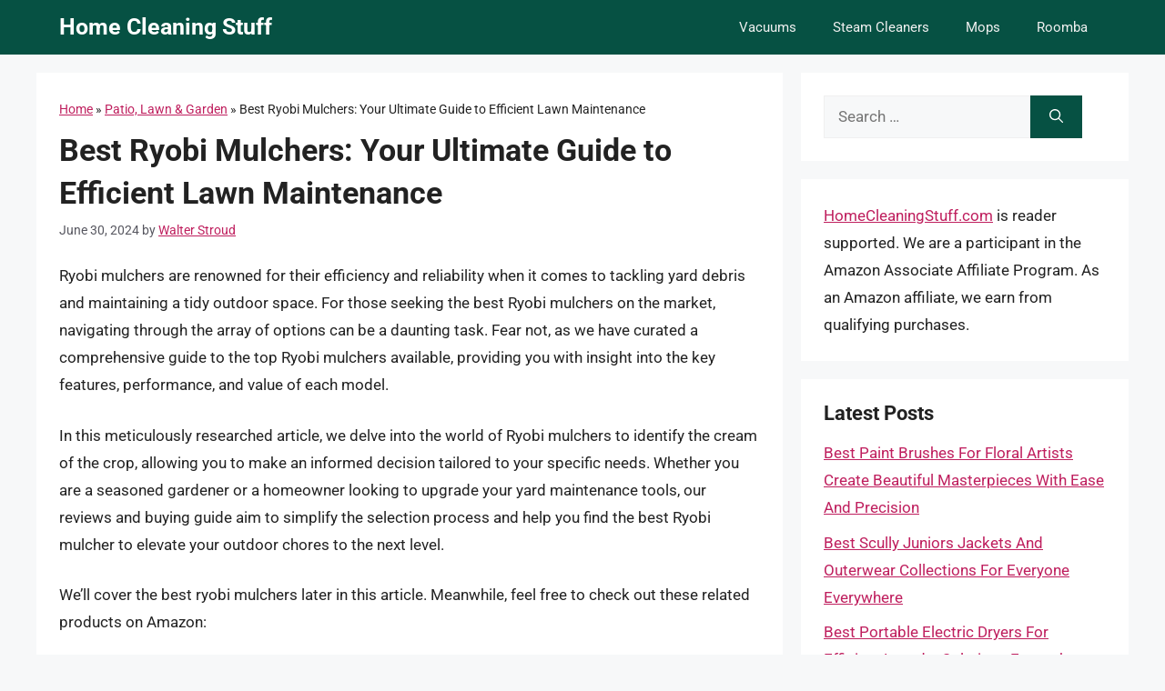

--- FILE ---
content_type: text/html; charset=UTF-8
request_url: https://homecleaningstuff.com/best-ryobi-mulchers/
body_size: 12464
content:
<!DOCTYPE html><html lang="en-US" prefix="og: https://ogp.me/ns#"><head><meta charset="UTF-8"><meta name="viewport" content="width=device-width, initial-scale=1"><title>Best Ryobi Mulchers: Your Ultimate Guide to Efficient Lawn Maintenance - Home Cleaning Stuff</title><meta name="description" content="Ryobi mulchers are renowned for their efficiency and reliability when it comes to tackling yard debris and maintaining a tidy outdoor space. For those seeking"/><meta name="robots" content="index, follow, max-snippet:-1, max-video-preview:-1, max-image-preview:large"/><link rel="canonical" href="https://homecleaningstuff.com/best-ryobi-mulchers/" /><meta property="og:locale" content="en_US" /><meta property="og:type" content="article" /><meta property="og:title" content="Best Ryobi Mulchers: Your Ultimate Guide to Efficient Lawn Maintenance - Home Cleaning Stuff" /><meta property="og:description" content="Ryobi mulchers are renowned for their efficiency and reliability when it comes to tackling yard debris and maintaining a tidy outdoor space. For those seeking" /><meta property="og:url" content="https://homecleaningstuff.com/best-ryobi-mulchers/" /><meta property="og:site_name" content="Home Cleaning Stuff" /><meta property="article:section" content="Patio, Lawn &amp; Garden" /><meta property="article:published_time" content="2024-06-30T01:25:29+06:00" /><meta name="twitter:card" content="summary_large_image" /><meta name="twitter:title" content="Best Ryobi Mulchers: Your Ultimate Guide to Efficient Lawn Maintenance - Home Cleaning Stuff" /><meta name="twitter:description" content="Ryobi mulchers are renowned for their efficiency and reliability when it comes to tackling yard debris and maintaining a tidy outdoor space. For those seeking" /><meta name="twitter:label1" content="Written by" /><meta name="twitter:data1" content="Walter Stroud" /><meta name="twitter:label2" content="Time to read" /><meta name="twitter:data2" content="11 minutes" /> <script type="application/ld+json" class="rank-math-schema">{"@context":"https://schema.org","@graph":[{"@type":["Person","Organization"],"@id":"https://homecleaningstuff.com/#person","name":"walter"},{"@type":"WebSite","@id":"https://homecleaningstuff.com/#website","url":"https://homecleaningstuff.com","name":"Home Cleaning Stuff","publisher":{"@id":"https://homecleaningstuff.com/#person"},"inLanguage":"en-US"},{"@type":"BreadcrumbList","@id":"https://homecleaningstuff.com/best-ryobi-mulchers/#breadcrumb","itemListElement":[{"@type":"ListItem","position":"1","item":{"@id":"https://homecleaningstuff.com","name":"Home"}},{"@type":"ListItem","position":"2","item":{"@id":"https://homecleaningstuff.com/patio-lawn-garden/","name":"Patio, Lawn &amp; Garden"}},{"@type":"ListItem","position":"3","item":{"@id":"https://homecleaningstuff.com/best-ryobi-mulchers/","name":"Best Ryobi Mulchers: Your Ultimate Guide to Efficient Lawn Maintenance"}}]},{"@type":"WebPage","@id":"https://homecleaningstuff.com/best-ryobi-mulchers/#webpage","url":"https://homecleaningstuff.com/best-ryobi-mulchers/","name":"Best Ryobi Mulchers: Your Ultimate Guide to Efficient Lawn Maintenance - Home Cleaning Stuff","datePublished":"2024-06-30T01:25:29+06:00","dateModified":"2024-06-30T01:25:29+06:00","isPartOf":{"@id":"https://homecleaningstuff.com/#website"},"inLanguage":"en-US","breadcrumb":{"@id":"https://homecleaningstuff.com/best-ryobi-mulchers/#breadcrumb"}},{"@type":"Person","@id":"https://homecleaningstuff.com/author/walter/","name":"Walter Stroud","url":"https://homecleaningstuff.com/author/walter/","image":{"@type":"ImageObject","@id":"https://secure.gravatar.com/avatar/c15efc1913ca1af07a3e941e459167f9d4f655cbf24c5ea1e8f92ccbe227562a?s=96&amp;d=mm&amp;r=g","url":"https://secure.gravatar.com/avatar/c15efc1913ca1af07a3e941e459167f9d4f655cbf24c5ea1e8f92ccbe227562a?s=96&amp;d=mm&amp;r=g","caption":"Walter Stroud","inLanguage":"en-US"},"sameAs":["https://homecleaningstuff.com"]},{"@type":"Article","headline":"Best Ryobi Mulchers: Your Ultimate Guide to Efficient Lawn Maintenance - Home Cleaning Stuff","datePublished":"2024-06-30T01:25:29+06:00","dateModified":"2024-06-30T01:25:29+06:00","articleSection":"Patio, Lawn &amp; Garden","author":{"@id":"https://homecleaningstuff.com/author/walter/","name":"Walter Stroud"},"publisher":{"@id":"https://homecleaningstuff.com/#person"},"description":"Ryobi mulchers are renowned for their efficiency and reliability when it comes to tackling yard debris and maintaining a tidy outdoor space. For those seeking","name":"Best Ryobi Mulchers: Your Ultimate Guide to Efficient Lawn Maintenance - Home Cleaning Stuff","@id":"https://homecleaningstuff.com/best-ryobi-mulchers/#richSnippet","isPartOf":{"@id":"https://homecleaningstuff.com/best-ryobi-mulchers/#webpage"},"inLanguage":"en-US","mainEntityOfPage":{"@id":"https://homecleaningstuff.com/best-ryobi-mulchers/#webpage"}}]}</script> <link href='https://fonts.gstatic.com' crossorigin rel='preconnect' /><link href='https://fonts.googleapis.com' crossorigin rel='preconnect' /><link rel="alternate" type="application/rss+xml" title="Home Cleaning Stuff &raquo; Feed" href="https://homecleaningstuff.com/feed/" /><link rel="alternate" type="application/rss+xml" title="Home Cleaning Stuff &raquo; Comments Feed" href="https://homecleaningstuff.com/comments/feed/" /><link rel="alternate" type="application/rss+xml" title="Home Cleaning Stuff &raquo; Best Ryobi Mulchers: Your Ultimate Guide to Efficient Lawn Maintenance Comments Feed" href="https://homecleaningstuff.com/best-ryobi-mulchers/feed/" /><link rel="alternate" title="oEmbed (JSON)" type="application/json+oembed" href="https://homecleaningstuff.com/wp-json/oembed/1.0/embed?url=https%3A%2F%2Fhomecleaningstuff.com%2Fbest-ryobi-mulchers%2F" /><link rel="alternate" title="oEmbed (XML)" type="text/xml+oembed" href="https://homecleaningstuff.com/wp-json/oembed/1.0/embed?url=https%3A%2F%2Fhomecleaningstuff.com%2Fbest-ryobi-mulchers%2F&#038;format=xml" /><link data-optimized="2" rel="stylesheet" href="https://homecleaningstuff.com/wp-content/litespeed/css/a4deac7d1cc9dbd2b70f84f92f7256b1.css?ver=20db5" /><link rel="https://api.w.org/" href="https://homecleaningstuff.com/wp-json/" /><link rel="alternate" title="JSON" type="application/json" href="https://homecleaningstuff.com/wp-json/wp/v2/posts/45245" /><link rel="EditURI" type="application/rsd+xml" title="RSD" href="https://homecleaningstuff.com/xmlrpc.php?rsd" /><meta name="generator" content="WordPress 6.9" /><link rel='shortlink' href='https://homecleaningstuff.com/?p=45245' /><link rel="pingback" href="https://homecleaningstuff.com/xmlrpc.php"> <script src="https://kit.fontawesome.com/d995252fb9.js" crossorigin="anonymous" defer data-deferred="1"></script> <script src="https://www.googletagmanager.com/gtag/js?id=G-D05L0XPNHC" defer data-deferred="1"></script> <script src="[data-uri]" defer></script><link rel="icon" href="https://homecleaningstuff.com/wp-content/uploads/2024/03/cropped-favicon-32x32.png" sizes="32x32" /><link rel="icon" href="https://homecleaningstuff.com/wp-content/uploads/2024/03/cropped-favicon-192x192.png" sizes="192x192" /><link rel="apple-touch-icon" href="https://homecleaningstuff.com/wp-content/uploads/2024/03/cropped-favicon-180x180.png" /><meta name="msapplication-TileImage" content="https://homecleaningstuff.com/wp-content/uploads/2024/03/cropped-favicon-270x270.png" /></head><body class="wp-singular post-template-default single single-post postid-45245 single-format-standard wp-embed-responsive wp-theme-generatepress wp-child-theme-generatepress_child aawp-custom post-image-above-header post-image-aligned-center sticky-menu-fade right-sidebar nav-below-header separate-containers header-aligned-left dropdown-hover" itemtype="https://schema.org/Blog" itemscope>
<a class="screen-reader-text skip-link" href="#content" title="Skip to content">Skip to content</a><nav class="has-branding main-navigation nav-align-right sub-menu-right" id="site-navigation" aria-label="Primary"  itemtype="https://schema.org/SiteNavigationElement" itemscope><div class="inside-navigation grid-container"><div class="navigation-branding"><p class="main-title" itemprop="headline">
<a href="https://homecleaningstuff.com/" rel="home">
Home Cleaning Stuff
</a></p></div>				<button class="menu-toggle" aria-controls="primary-menu" aria-expanded="false">
<span class="gp-icon icon-menu-bars"><svg viewBox="0 0 512 512" aria-hidden="true" xmlns="http://www.w3.org/2000/svg" width="1em" height="1em"><path d="M0 96c0-13.255 10.745-24 24-24h464c13.255 0 24 10.745 24 24s-10.745 24-24 24H24c-13.255 0-24-10.745-24-24zm0 160c0-13.255 10.745-24 24-24h464c13.255 0 24 10.745 24 24s-10.745 24-24 24H24c-13.255 0-24-10.745-24-24zm0 160c0-13.255 10.745-24 24-24h464c13.255 0 24 10.745 24 24s-10.745 24-24 24H24c-13.255 0-24-10.745-24-24z" /></svg><svg viewBox="0 0 512 512" aria-hidden="true" xmlns="http://www.w3.org/2000/svg" width="1em" height="1em"><path d="M71.029 71.029c9.373-9.372 24.569-9.372 33.942 0L256 222.059l151.029-151.03c9.373-9.372 24.569-9.372 33.942 0 9.372 9.373 9.372 24.569 0 33.942L289.941 256l151.03 151.029c9.372 9.373 9.372 24.569 0 33.942-9.373 9.372-24.569 9.372-33.942 0L256 289.941l-151.029 151.03c-9.373 9.372-24.569 9.372-33.942 0-9.372-9.373-9.372-24.569 0-33.942L222.059 256 71.029 104.971c-9.372-9.373-9.372-24.569 0-33.942z" /></svg></span><span class="mobile-menu">Menu</span>				</button><div id="primary-menu" class="main-nav"><ul id="menu-main-menu" class=" menu sf-menu"><li id="menu-item-6170" class="menu-item menu-item-type-taxonomy menu-item-object-category menu-item-6170"><a href="https://homecleaningstuff.com/vacuums/">Vacuums</a></li><li id="menu-item-6169" class="menu-item menu-item-type-taxonomy menu-item-object-category menu-item-6169"><a href="https://homecleaningstuff.com/steam-cleaners/">Steam Cleaners</a></li><li id="menu-item-6167" class="menu-item menu-item-type-taxonomy menu-item-object-category menu-item-6167"><a href="https://homecleaningstuff.com/mops/">Mops</a></li><li id="menu-item-6168" class="menu-item menu-item-type-taxonomy menu-item-object-category menu-item-6168"><a href="https://homecleaningstuff.com/roomba/">Roomba</a></li></ul></div></div></nav><div class="site grid-container container hfeed" id="page"><div class="site-content" id="content"><div class="content-area" id="primary"><main class="site-main" id="main"><article id="post-45245" class="post-45245 post type-post status-publish format-standard hentry category-patio-lawn-garden" itemtype="https://schema.org/CreativeWork" itemscope><div class="inside-article"><nav aria-label="breadcrumbs" class="rank-math-breadcrumb"><p><a href="https://homecleaningstuff.com">Home</a><span class="separator"> &raquo; </span><a href="https://homecleaningstuff.com/patio-lawn-garden/">Patio, Lawn &amp; Garden</a><span class="separator"> &raquo; </span><span class="last">Best Ryobi Mulchers: Your Ultimate Guide to Efficient Lawn Maintenance</span></p></nav><header class="entry-header"><h1 class="entry-title" itemprop="headline">Best Ryobi Mulchers: Your Ultimate Guide to Efficient Lawn Maintenance</h1><div class="entry-meta">
<span class="posted-on"><time class="entry-date published" datetime="2024-06-30T01:25:29+06:00" itemprop="datePublished">June 30, 2024</time></span> <span class="byline">by <span class="author vcard" itemprop="author" itemtype="https://schema.org/Person" itemscope><a class="url fn n" href="https://homecleaningstuff.com/author/walter/" title="View all posts by Walter Stroud" rel="author" itemprop="url"><span class="author-name" itemprop="name">Walter Stroud</span></a></span></span></div></header><div class="entry-content" itemprop="text"><p>Ryobi mulchers are renowned for their efficiency and reliability when it comes to tackling yard debris and maintaining a tidy outdoor space. For those seeking the best Ryobi mulchers on the market, navigating through the array of options can be a daunting task. Fear not, as we have curated a comprehensive guide to the top Ryobi mulchers available, providing you with insight into the key features, performance, and value of each model.</p><p>In this meticulously researched article, we delve into the world of Ryobi mulchers to identify the cream of the crop, allowing you to make an informed decision tailored to your specific needs. Whether you are a seasoned gardener or a homeowner looking to upgrade your yard maintenance tools, our reviews and buying guide aim to simplify the selection process and help you find the best Ryobi mulcher to elevate your outdoor chores to the next level.</p><p>We’ll cover the best ryobi mulchers later in this article. Meanwhile, feel free to check out these related products on Amazon:<div class="aawp"><table class="aawp-table"><thead><tr><th class="aawp-table__th-position">#</th><th class="aawp-table__th-thumb">Preview</th><th class="aawp-table__th-title">Product</th><th class="aawp-table__th-links"></th></tr></thead><tbody><tr class="aawp-product aawp-product--bestseller aawp-product--ribbon"  data-aawp-product-asin="B0CQP366NK" data-aawp-product-id="791779" data-aawp-tracking-id="payblish-20" data-aawp-product-title="Leaf Vacuum Mulcher Power 40V Vac Attack Cordless 5.0 Ah Charger Battery Replacement for RYOBI OEM"><td class="aawp-table__td-position" data-label="">1</td><td class="aawp-table__td-thumb" data-label="Preview">
<a href="https://www.amazon.com/dp/B0CQP366NK?tag=payblish-20&amp;linkCode=ogi&amp;th=1&amp;psc=1&amp;keywords=ryobi%20mulchers" title="Leaf Vacuum Mulcher Power 40V Vac Attack Cordless 5.0 Ah Charger Battery,..." rel="nofollow noopener sponsored" target="_blank">
<img decoding="async" class="aawp-product__img" src="https://m.media-amazon.com/images/I/41UfYbkaakL._SL160_.jpg" alt="Leaf Vacuum Mulcher Power 40V Vac Attack Cordless 5.0 Ah Charger Battery,..."  />
</a></td><td class="aawp-table__td-title" data-label="Product">
<a class="aawp-product__title" href="https://www.amazon.com/dp/B0CQP366NK?tag=payblish-20&amp;linkCode=ogi&amp;th=1&amp;psc=1&amp;keywords=ryobi%20mulchers" title="Leaf Vacuum Mulcher Power 40V Vac Attack Cordless 5.0 Ah Charger Battery,..." rel="nofollow noopener sponsored" target="_blank">Leaf Vacuum Mulcher Power 40V Vac Attack Cordless 5.0 Ah Charger Battery,...                    </a></td><td class="aawp-table__td-links" data-label="Link">
<a class="aawp-button aawp-button--buy aawp-button aawp-button--green rounded shadow aawp-button--icon aawp-button--icon-amazon-white" href="https://www.amazon.com/dp/B0CQP366NK?tag=payblish-20&#038;linkCode=ogi&#038;th=1&#038;psc=1&#038;keywords=ryobi%20mulchers" title="Check on Amazon" target="_blank" rel="nofollow noopener sponsored">Check on Amazon</a></td></tr><tr class="aawp-product aawp-product--ribbon aawp-product--sale aawp-product--bestseller"  data-aawp-product-asin="B0C43XCG5G" data-aawp-product-id="796151" data-aawp-tracking-id="payblish-20" data-aawp-product-title="RYOBI 40V HP Brushless 100 MPH 600 CFM Cordless Leaf Blower/Mulcher/Vacuum with  2  4.0 Ah Batteries and Charger Green"><td class="aawp-table__td-position" data-label="">2</td><td class="aawp-table__td-thumb" data-label="Preview">
<a href="https://www.amazon.com/dp/B0C43XCG5G?tag=payblish-20&amp;linkCode=ogi&amp;th=1&amp;psc=1&amp;keywords=ryobi%20mulchers" title="RYOBI 40V HP Brushless 100 MPH 600 CFM Cordless Leaf Blower/Mulcher/Vacuum with..." rel="nofollow noopener sponsored" target="_blank">
<img decoding="async" class="aawp-product__img" src="https://m.media-amazon.com/images/I/41qWT05qIbL._SL160_.jpg" alt="RYOBI 40V HP Brushless 100 MPH 600 CFM Cordless Leaf Blower/Mulcher/Vacuum with..."  />
</a></td><td class="aawp-table__td-title" data-label="Product">
<a class="aawp-product__title" href="https://www.amazon.com/dp/B0C43XCG5G?tag=payblish-20&amp;linkCode=ogi&amp;th=1&amp;psc=1&amp;keywords=ryobi%20mulchers" title="RYOBI 40V HP Brushless 100 MPH 600 CFM Cordless Leaf Blower/Mulcher/Vacuum with..." rel="nofollow noopener sponsored" target="_blank">RYOBI 40V HP Brushless 100 MPH 600 CFM Cordless Leaf Blower/Mulcher/Vacuum with...                    </a></td><td class="aawp-table__td-links" data-label="Link">
<a class="aawp-button aawp-button--buy aawp-button aawp-button--green rounded shadow aawp-button--icon aawp-button--icon-amazon-white" href="https://www.amazon.com/dp/B0C43XCG5G?tag=payblish-20&#038;linkCode=ogi&#038;th=1&#038;psc=1&#038;keywords=ryobi%20mulchers" title="Check on Amazon" target="_blank" rel="nofollow noopener sponsored">Check on Amazon</a></td></tr><tr class="aawp-product aawp-product--ribbon aawp-product--sale aawp-product--bestseller"  data-aawp-product-asin="B0DLLLL7Y7" data-aawp-product-id="799246" data-aawp-tracking-id="payblish-20" data-aawp-product-title="RYOBI 40-Volt Brushless 100 MPH 600 CFM Cordless Leaf Blower/Mulcher/Vacuum with Lawn and Leaf Bag  Tool Only- Battery and Charger NOT Included  Green RY404015BTL"><td class="aawp-table__td-position" data-label="">3</td><td class="aawp-table__td-thumb" data-label="Preview">
<a href="https://www.amazon.com/dp/B0DLLLL7Y7?tag=payblish-20&amp;linkCode=ogi&amp;th=1&amp;psc=1&amp;keywords=ryobi%20mulchers" title="RYOBI 40-Volt Brushless 100 MPH 600 CFM Cordless Leaf Blower/Mulcher/Vacuum with..." rel="nofollow noopener sponsored" target="_blank">
<img decoding="async" class="aawp-product__img" src="https://m.media-amazon.com/images/I/41anFy+UIyL._SL160_.jpg" alt="RYOBI 40-Volt Brushless 100 MPH 600 CFM Cordless Leaf Blower/Mulcher/Vacuum with..."  />
</a></td><td class="aawp-table__td-title" data-label="Product">
<a class="aawp-product__title" href="https://www.amazon.com/dp/B0DLLLL7Y7?tag=payblish-20&amp;linkCode=ogi&amp;th=1&amp;psc=1&amp;keywords=ryobi%20mulchers" title="RYOBI 40-Volt Brushless 100 MPH 600 CFM Cordless Leaf Blower/Mulcher/Vacuum with..." rel="nofollow noopener sponsored" target="_blank">RYOBI 40-Volt Brushless 100 MPH 600 CFM Cordless Leaf Blower/Mulcher/Vacuum with...                    </a></td><td class="aawp-table__td-links" data-label="Link">
<a class="aawp-button aawp-button--buy aawp-button aawp-button--green rounded shadow aawp-button--icon aawp-button--icon-amazon-white" href="https://www.amazon.com/dp/B0DLLLL7Y7?tag=payblish-20&#038;linkCode=ogi&#038;th=1&#038;psc=1&#038;keywords=ryobi%20mulchers" title="Check on Amazon" target="_blank" rel="nofollow noopener sponsored">Check on Amazon</a></td></tr><tr class="aawp-product aawp-product--bestseller aawp-product--ribbon"  data-aawp-product-asin="B0D7N12LR1" data-aawp-product-id="799247" data-aawp-tracking-id="payblish-20" data-aawp-product-title="RY40451-LB Fits for RYOBI 40V Vac Attack Cordless Leaf Vacuum/Mulcher and Lawn and Leaf Bag with 5.0 Ah Battery and Charger"><td class="aawp-table__td-position" data-label="">4</td><td class="aawp-table__td-thumb" data-label="Preview">
<a href="https://www.amazon.com/dp/B0D7N12LR1?tag=payblish-20&amp;linkCode=ogi&amp;th=1&amp;psc=1&amp;keywords=ryobi%20mulchers" title="RY40451-LB Fits for RYOBI 40V Vac Attack Cordless Leaf Vacuum/Mulcher and Lawn..." rel="nofollow noopener sponsored" target="_blank">
<img decoding="async" class="aawp-product__img" src="https://m.media-amazon.com/images/I/41WoHi1E3vL._SL160_.jpg" alt="RY40451-LB Fits for RYOBI 40V Vac Attack Cordless Leaf Vacuum/Mulcher and Lawn..."  />
</a></td><td class="aawp-table__td-title" data-label="Product">
<a class="aawp-product__title" href="https://www.amazon.com/dp/B0D7N12LR1?tag=payblish-20&amp;linkCode=ogi&amp;th=1&amp;psc=1&amp;keywords=ryobi%20mulchers" title="RY40451-LB Fits for RYOBI 40V Vac Attack Cordless Leaf Vacuum/Mulcher and Lawn..." rel="nofollow noopener sponsored" target="_blank">RY40451-LB Fits for RYOBI 40V Vac Attack Cordless Leaf Vacuum/Mulcher and Lawn...                    </a></td><td class="aawp-table__td-links" data-label="Link">
<a class="aawp-button aawp-button--buy aawp-button aawp-button--green rounded shadow aawp-button--icon aawp-button--icon-amazon-white" href="https://www.amazon.com/dp/B0D7N12LR1?tag=payblish-20&#038;linkCode=ogi&#038;th=1&#038;psc=1&#038;keywords=ryobi%20mulchers" title="Check on Amazon" target="_blank" rel="nofollow noopener sponsored">Check on Amazon</a></td></tr><tr class="aawp-product aawp-product--bestseller aawp-product--ribbon"  data-aawp-product-asin="B0DLWMBS8T" data-aawp-product-id="799248" data-aawp-tracking-id="payblish-20" data-aawp-product-title="Leaf Bag Replacement Part # 205110001 Compatible with Ryobi 40V Vac Attack Leaf Blower Vacuum Mulcher RY40405 RY40405VNM - for Ryobi Leaf Blower & Vacuum Accessories  Black"><td class="aawp-table__td-position" data-label="">5</td><td class="aawp-table__td-thumb" data-label="Preview">
<a href="https://www.amazon.com/dp/B0DLWMBS8T?tag=payblish-20&amp;linkCode=ogi&amp;th=1&amp;psc=1&amp;keywords=ryobi%20mulchers" title="Leaf Bag Replacement Part # 205110001 Compatible with Ryobi 40V Vac Attack Leaf..." rel="nofollow noopener sponsored" target="_blank">
<img decoding="async" class="aawp-product__img" src="https://m.media-amazon.com/images/I/319wyKYT4FL._SL160_.jpg" alt="Leaf Bag Replacement Part # 205110001 Compatible with Ryobi 40V Vac Attack Leaf..."  />
</a></td><td class="aawp-table__td-title" data-label="Product">
<a class="aawp-product__title" href="https://www.amazon.com/dp/B0DLWMBS8T?tag=payblish-20&amp;linkCode=ogi&amp;th=1&amp;psc=1&amp;keywords=ryobi%20mulchers" title="Leaf Bag Replacement Part # 205110001 Compatible with Ryobi 40V Vac Attack Leaf..." rel="nofollow noopener sponsored" target="_blank">Leaf Bag Replacement Part # 205110001 Compatible with Ryobi 40V Vac Attack Leaf...                    </a></td><td class="aawp-table__td-links" data-label="Link">
<a class="aawp-button aawp-button--buy aawp-button aawp-button--green rounded shadow aawp-button--icon aawp-button--icon-amazon-white" href="https://www.amazon.com/dp/B0DLWMBS8T?tag=payblish-20&#038;linkCode=ogi&#038;th=1&#038;psc=1&#038;keywords=ryobi%20mulchers" title="Check on Amazon" target="_blank" rel="nofollow noopener sponsored">Check on Amazon</a></td></tr></tbody></table></div><p class="aawp-disclaimer">Last update on 2025-12-03 / #Ad / Affiliate links / Images from Amazon Product Advertising API</p></p><h2>Understanding Ryobi Mulchers</h2><p>Ryobi mulchers are powerful garden tools designed to efficiently cut and mulch organic waste such as leaves, branches, and other garden debris. With their electric or gas-powered engines, Ryobi mulchers can quickly transform bulky garden waste into fine mulch, making it easier to dispose of or recycle for use in composting. These mulchers are versatile tools suitable for both small backyard cleanup tasks and larger landscaping projects.</p><p>Known for their user-friendly design and durability, Ryobi mulchers are popular among homeowners and professional gardeners alike. Many models feature adjustable settings to control the size and consistency of the mulch, allowing for customization based on specific gardening needs. Additionally, Ryobi mulchers often come with safety features such as overload protection and safety switches to ensure a secure and efficient mulching experience.</p><p>Whether you are looking to tidy up your garden, create nutrient-rich mulch for your plants, or reduce waste volume for easy disposal, Ryobi mulchers offer a convenient solution. Investing in a Ryobi mulcher can help streamline your yard maintenance tasks and contribute to a more sustainable approach to managing garden waste.</p><h2>Top 3 Best Ryobi Mulchers</h2><h3>01. Ryobi 13 Amp Electric Mulcher</h3><p>Featuring a powerful 13 Amp motor, the Ryobi Electric Mulcher effortlessly turns piles of leaves and garden debris into nutrient-rich mulch. With its sturdy construction and large capacity, this mulcher is a reliable tool for any yard cleanup task. The adjustable settings allow for customization based on the type and amount of material being mulched, providing convenience and efficiency for users of all experience levels. Overall, the Ryobi 13 Amp Electric Mulcher is a solid choice for eco-conscious gardeners looking to recycle waste and improve soil health in a simple and effective manner.</p><h3>02. Ryobi RYAC804 14 Amp Handheld Mulcher</h3><p>Compact and powerful, the Ryobi RYAC804 14 Amp Handheld Mulcher is a game-changer for yard waste management. With a robust 14 Amp motor, this mulcher effortlessly shreds through branches and leaves, reducing waste into mulch in no time. The adjustable settings allow for customization, catering to various yard cleanup needs with ease.</p><p>Designed for portability and convenience, this handheld mulcher is lightweight and easy to maneuver, making it ideal for both small and large-scale landscaping tasks. The sturdy construction ensures durability and longevity, while the user-friendly design makes operation a breeze. Say goodbye to yard debris clutter with the Ryobi RYAC804 Mulcher by your side.</p><h3>03. Ryobi RYAC803 15 Amp Rolling Electric Mulcher</h3><p>With its powerful 15 Amp motor, the Ryobi RYAC803 Rolling Electric Mulcher effortlessly turns yard waste into nutrient-rich mulch. The compact design and easy-rolling wheels make it convenient to maneuver around the garden, reducing strain on the user.</p><p>The adjustable settings allow for customization based on the type of material being mulched, delivering efficient results every time. This mulcher is a valuable addition for eco-conscious gardeners looking to recycle their yard waste and improve soil health.</p><h2>Top Reasons to Choose Ryobi Mulchers for Your Yard Maintenance Needs</h2><p>When it comes to managing garden waste effectively, investing in Ryobi mulchers is a wise choice. These powerful machines are designed to efficiently shred and mulch organic debris such as leaves, branches, and grass clippings, turning them into nutrient-rich mulch that can be used to nourish your garden soil. Ryobi mulchers are known for their durability and high performance, making them a reliable tool for any homeowner or landscaper seeking to maintain a tidy and healthy outdoor space.</p><p>One of the key reasons why people opt for Ryobi mulchers is their versatility. These machines come in a range of sizes and power options, allowing users to choose the model that best suits their needs and the size of their property. Whether you have a small backyard or a sprawling garden, there is a Ryobi mulcher that can help you efficiently process and recycle green waste, saving you time and effort in the long run.</p><p>For those looking for the best Ryobi mulchers on the market, considering factors such as motor power, cutting capacity, and ease of use is essential. By investing in a top-rated Ryobi mulcher, you can enjoy the benefits of faster yard cleanups, reduced waste volume, and improved soil health through the application of fresh mulch. Make your gardening tasks easier and more eco-friendly by choosing one of the best Ryobi mulchers available today.</p><h2>Factors to Consider When Purchasing a Ryobi Mulcher</h2><p>Factors to consider when purchasing a Ryobi mulcher play a crucial role in ensuring you make the right choice. By paying attention to key features such as motor power, mulching capacity, design, and portability, you can confidently select a Ryobi mulcher that meets your specific needs and delivers optimal performance.</p><h3>Power Source (Electric Vs Gas)</h3><p>One crucial factor to consider when selecting a Ryobi mulcher is the power source, as it can significantly impact the tool&#8217;s performance and convenience. Electric mulchers, powered by a cord or battery, are typically quieter, more lightweight, and eco-friendly, making them suitable for small yards or noise-sensitive environments. Moreover, electric models require less maintenance and are easier to start and operate compared to gas-powered alternatives.</p><p>On the other hand, gas-powered Ryobi mulchers offer more robust performance for larger properties or tougher debris. They provide higher cutting power and speed, making them ideal for heavy-duty tasks and continuous usage. However, they tend to be heavier, noisier, and emit emissions, which may not be suitable for all users or environments. Understanding your specific needs and the size of your project will help you make an informed decision regarding the power source for your Ryobi mulcher purchase.</p><h3>Cutting Capacity And Blade Type</h3><p>One should consider the cutting capacity and blade type when choosing Ryobi mulchers to ensure efficient and effective mulching. A mulcher with a higher cutting capacity can handle thicker branches and more substantial debris, making it suitable for various yard sizes and types of vegetation. Additionally, different blade types are designed for specific tasks, such as mulching leaves or grinding branches. Choosing the right cutting capacity and blade type will help achieve optimal mulching performance for your specific needs.</p><h3>Mulching Ratio</h3><p>Considering the mulching ratio is crucial when choosing Ryobi mulchers as it directly impacts the efficiency and effectiveness of the mulching process. A higher mulching ratio means the machine can break down the debris into smaller pieces, resulting in finer mulch that decomposes quickly and enriches the soil. This factor influences the overall quality of the mulching results, making it important to select a Ryobi mulcher with a favorable mulching ratio to achieve optimal garden maintenance and nutrient recycling.</p><h3>Design And Maneuverability</h3><p>Design and maneuverability are crucial factors to consider when choosing Ryobi mulchers. A well-thought-out design and ease of maneuverability can greatly impact the user experience and overall efficiency of the mulching process. An ergonomic design with convenient features such as adjustable handles and easy access to components can make operation smoother and more comfortable. Maneuverability is important for navigating around obstacles and ensuring optimal coverage while mulching, ultimately leading to a more successful and hassle-free yard work experience.</p><h2>Benefits Of Using Ryobi Mulchers</h2><p>Ryobi mulchers offer a range of benefits that make them a valuable addition to any yard or garden maintenance toolkit. One key advantage is their efficient and effective mulching capabilities, which help in breaking down organic waste into nutrient-rich mulch. This mulch can then be used to improve soil health, retain moisture, and suppress weed growth, promoting overall plant health and growth.</p><p>Furthermore, using Ryobi mulchers is a sustainable practice that aligns with eco-friendly gardening principles. By recycling yard waste into mulch, you reduce the need for chemical fertilizers and contribute to waste reduction efforts. This not only benefits your garden but also the environment by reducing landfill waste and promoting a more circular approach to gardening and landscaping.</p><p>Another benefit of Ryobi mulchers is their versatility and ease of use. With various models available, you can choose a mulcher that suits your specific needs, whether for small-scale yard work or more extensive landscaping projects. Their user-friendly design and efficient performance make them a convenient tool for maintaining a tidy and healthy outdoor space.</p><h2>Maintenance Tips For Ryobi Mulchers</h2><p>Maintaining your Ryobi mulcher is essential for keeping it in optimal working condition. Regularly inspect the blades for any signs of wear or damage and replace them if needed. Clean the mulcher after each use to prevent clogs and debris buildup, ensuring smooth operation during your next session.</p><p>Check the air filter and replace it if it appears dirty or clogged to maintain proper engine performance. It&#8217;s also important to check the oil levels regularly and change the oil as recommended by the manufacturer to keep the engine running smoothly. Lubricate moving parts as necessary to prevent friction and reduce wear and tear on the mulcher.</p><p>Store your Ryobi mulcher in a dry, covered area when not in use to prevent rust or corrosion. Proper storage will help prolong the life of your mulcher. Following these maintenance tips will ensure that your Ryobi mulcher remains reliable and efficient for all your mulching needs.</p><h2>FAQ</h2><h3>What Are The Top Features To Consider When Choosing A Ryobi Mulcher?</h3><p>When choosing a Ryobi mulcher, key features to consider include the cutting capacity and power source. Opt for a model with a higher cutting capacity to effectively shred branches and debris. Additionally, decide between electric or gas-powered mulchers based on your preference for convenience or portability. Another important feature is the mulching ratio, which determines how finely the mulcher shreds material. Lastly, consider the size and weight of the mulcher for ease of maneuverability and storage.</p><h3>How Do Ryobi Mulchers Compare In Terms Of Performance And Efficiency?</h3><p>Ryobi mulchers are known for their powerful performance and efficient operation. They are equipped with high-quality blades that can easily shred branches and debris into fine mulch. Ryobi mulchers are also efficient in terms of their motor power and design, allowing for smooth and fast mulching operations. Overall, Ryobi mulchers deliver excellent performance and efficiency, making them a popular choice for homeowners and professionals looking to maintain their outdoor spaces.</p><h3>Are There Different Types Of Ryobi Mulchers Available On The Market?</h3><p>Yes, Ryobi offers a range of mulchers with different features to suit various needs. Some models are electric-powered, while others are gas-powered. The sizes and capabilities of the mulchers also vary, such as chipper shredders for larger branches or leaf mulchers for finer debris. It&#8217;s important to choose a Ryobi mulcher that aligns with your specific yard maintenance requirements.</p><h3>What Are Some Key Factors To Keep In Mind While Using A Ryobi Mulcher?</h3><p>When using a Ryobi mulcher, key factors to consider include proper maintenance of the equipment, selecting the appropriate type and size of material to mulch, ensuring safety measures such as wearing protective gear, and following the manufacturer&#8217;s guidelines for operation. It is also important to regularly clean the mulcher and inspect for any signs of damage to prevent accidents and ensure optimal performance.</p><h3>How Do Ryobi Mulchers Stack Up Against Other Brands In Terms Of Price And Value?</h3><p>Ryobi mulchers are competitively priced compared to other brands, offering good value for their cost. They are known for their durability and performance, making them a popular choice among consumers. However, some higher-end brands may offer additional features and capabilities for a higher price. Overall, Ryobi mulchers provide a reliable and cost-effective option for those seeking quality yard maintenance equipment.</p><h2>Final Thoughts</h2><p>In light of the comprehensive reviews and detailed buying guide provided in this article, it is evident that Ryobi mulchers stand out as top contenders in the market. With their powerful performance, durability, and user-friendly features, Ryobi mulchers prove to be reliable assets for any gardening or landscaping project. Whether you are a seasoned gardener or a novice looking to maintain a tidy outdoor space, investing in one of the best Ryobi mulchers is a decision that you won&#8217;t regret. Embrace the efficiency and convenience that a Ryobi mulcher can bring to your yard work, making it a worthwhile addition to your gardening arsenal.<div class="star-rating-container"><i class="material-icons large">star</i><i class="material-icons large">star</i><i class="material-icons large">star</i><i class="material-icons large">star</i><i class="material-icons large">star</i></div><div class="review-count">58 Reviews</div> <script type="application/ld+json">{
    "@context":"https://schema.org/",
    "@type":"CreativeWorkSeries",
    "name":"Best Ryobi Mulchers",
    "aggregateRating":{
    "@type":"AggregateRating",
    "ratingValue":5.0,
    "bestRating":5,
    "ratingCount":58
    }
    }</script></p></div><footer class="entry-meta" aria-label="Entry meta">
<span class="cat-links"><span class="gp-icon icon-categories"><svg viewBox="0 0 512 512" aria-hidden="true" xmlns="http://www.w3.org/2000/svg" width="1em" height="1em"><path d="M0 112c0-26.51 21.49-48 48-48h110.014a48 48 0 0143.592 27.907l12.349 26.791A16 16 0 00228.486 128H464c26.51 0 48 21.49 48 48v224c0 26.51-21.49 48-48 48H48c-26.51 0-48-21.49-48-48V112z" /></svg></span><span class="screen-reader-text">Categories </span><a href="https://homecleaningstuff.com/patio-lawn-garden/" rel="category tag">Patio, Lawn &amp; Garden</a></span></footer></div></article><div class="comments-area"><div id="comments"><div id="respond" class="comment-respond"><h3 id="reply-title" class="comment-reply-title">Leave a Comment <small><a rel="nofollow" id="cancel-comment-reply-link" href="/best-ryobi-mulchers/#respond" style="display:none;">Cancel reply</a></small></h3><form action="https://homecleaningstuff.com/wp-comments-post.php" method="post" id="commentform" class="comment-form"><p class="comment-form-comment"><label for="comment" class="screen-reader-text">Comment</label><textarea id="comment" name="comment" cols="45" rows="8" required></textarea></p><label for="author" class="screen-reader-text">Name</label><input placeholder="Name *" id="author" name="author" type="text" value="" size="30" required />
<label for="email" class="screen-reader-text">Email</label><input placeholder="Email *" id="email" name="email" type="email" value="" size="30" required />
<label for="url" class="screen-reader-text">Website</label><input placeholder="Website" id="url" name="url" type="url" value="" size="30" /><p class="comment-form-cookies-consent"><input id="wp-comment-cookies-consent" name="wp-comment-cookies-consent" type="checkbox" value="yes" /> <label for="wp-comment-cookies-consent">Save my name, email, and website in this browser for the next time I comment.</label></p><p class="form-submit"><input name="submit" type="submit" id="submit" class="submit" value="Post Comment" /> <input type='hidden' name='comment_post_ID' value='45245' id='comment_post_ID' />
<input type='hidden' name='comment_parent' id='comment_parent' value='0' /></p><p style="display: none;"><input type="hidden" id="akismet_comment_nonce" name="akismet_comment_nonce" value="03e8eddaeb" /></p><p style="display: none !important;" class="akismet-fields-container" data-prefix="ak_"><label>&#916;<textarea name="ak_hp_textarea" cols="45" rows="8" maxlength="100"></textarea></label><input type="hidden" id="ak_js_1" name="ak_js" value="18"/><script src="[data-uri]" defer></script></p></form></div></div></div></main></div><div class="widget-area sidebar is-right-sidebar" id="right-sidebar"><div class="inside-right-sidebar"><aside id="search-2" class="widget inner-padding widget_search"><form method="get" class="search-form" action="https://homecleaningstuff.com/">
<label>
<span class="screen-reader-text">Search for:</span>
<input type="search" class="search-field" placeholder="Search &hellip;" value="" name="s" title="Search for:">
</label>
<button class="search-submit" aria-label="Search"><span class="gp-icon icon-search"><svg viewBox="0 0 512 512" aria-hidden="true" xmlns="http://www.w3.org/2000/svg" width="1em" height="1em"><path fill-rule="evenodd" clip-rule="evenodd" d="M208 48c-88.366 0-160 71.634-160 160s71.634 160 160 160 160-71.634 160-160S296.366 48 208 48zM0 208C0 93.125 93.125 0 208 0s208 93.125 208 208c0 48.741-16.765 93.566-44.843 129.024l133.826 134.018c9.366 9.379 9.355 24.575-.025 33.941-9.379 9.366-24.575 9.355-33.941-.025L337.238 370.987C301.747 399.167 256.839 416 208 416 93.125 416 0 322.875 0 208z" /></svg></span></button></form></aside><aside id="text-2" class="widget inner-padding widget_text"><div class="textwidget"><p><a title="Home Cleaning Stuff" href="https://homecleaningstuff.com/" target="_blank" rel="noopener">HomeCleaningStuff.com</a> is reader supported. We are a participant in the Amazon Associate Affiliate Program. As an Amazon affiliate, we earn from qualifying purchases.</p></div></aside><aside id="recent-posts-2" class="widget inner-padding widget_recent_entries"><h2 class="widget-title">Latest Posts</h2><ul><li>
<a href="https://homecleaningstuff.com/best-paint-brushes-for-floral-artists/">Best Paint Brushes For Floral Artists Create Beautiful Masterpieces With Ease And Precision</a></li><li>
<a href="https://homecleaningstuff.com/best-scully-juniors-jackets-and-outerwear/">Best Scully Juniors Jackets And Outerwear Collections For Everyone Everywhere</a></li><li>
<a href="https://homecleaningstuff.com/best-portable-electric-dryers/">Best Portable Electric Dryers For Efficient Laundry Solutions Everywhere</a></li><li>
<a href="https://homecleaningstuff.com/best-laptops-for-cartooning/">Best Laptops For Cartooning And Digital Art Creation</a></li><li>
<a href="https://homecleaningstuff.com/best-corner-shelves/">Best Corner Shelves Offer Beautiful Decorative Solutions For Modern Homes</a></li><li>
<a href="https://homecleaningstuff.com/best-miele-cordless-vacuums-2/">Best Miele Cordless Vacuums Offer Excellent Cleaning Solutions And Great Battery Life</a></li></ul></aside></div></div></div></div><div class="site-footer footer-bar-active footer-bar-align-right"><footer class="site-info" aria-label="Site"  itemtype="https://schema.org/WPFooter" itemscope><div class="inside-site-info grid-container"><div class="footer-bar"><aside id="nav_menu-2" class="widget inner-padding widget_nav_menu"><div class="menu-footer-menu-container"><ul id="menu-footer-menu" class="menu"><li id="menu-item-10872" class="menu-item menu-item-type-post_type menu-item-object-page menu-item-10872"><a href="https://homecleaningstuff.com/about/">About Us</a></li><li id="menu-item-10873" class="menu-item menu-item-type-post_type menu-item-object-page menu-item-10873"><a href="https://homecleaningstuff.com/contact/">Contact Us</a></li><li id="menu-item-10874" class="menu-item menu-item-type-post_type menu-item-object-page menu-item-privacy-policy menu-item-10874"><a rel="privacy-policy" href="https://homecleaningstuff.com/privacy-policy/">Privacy Policy</a></li><li id="menu-item-10875" class="menu-item menu-item-type-post_type menu-item-object-page menu-item-10875"><a href="https://homecleaningstuff.com/affiliate-disclosure/">Affiliate Disclosure</a></li></ul></div></aside></div><div class="copyright-bar">
Copyright 2026 &copy; <a href="https://homecleaningstuff.com/">Home Cleaning Stuff</a> • Powered by <a href="https://wordpress.org">WordPress</a>.</div></div></footer></div> <script type="speculationrules">{"prefetch":[{"source":"document","where":{"and":[{"href_matches":"/*"},{"not":{"href_matches":["/wp-*.php","/wp-admin/*","/wp-content/uploads/*","/wp-content/*","/wp-content/plugins/*","/wp-content/themes/generatepress_child/*","/wp-content/themes/generatepress/*","/*\\?(.+)"]}},{"not":{"selector_matches":"a[rel~=\"nofollow\"]"}},{"not":{"selector_matches":".no-prefetch, .no-prefetch a"}}]},"eagerness":"conservative"}]}</script> <script id="generate-a11y" src="[data-uri]" defer></script> <script id="generate-menu-js-before" src="[data-uri]" defer></script> <script data-optimized="1" src="https://homecleaningstuff.com/wp-content/litespeed/js/95f3dd0de5d0fa34de1c8e0e740229f4.js?ver=229f4" id="generate-menu-js" defer data-deferred="1"></script> <script data-optimized="1" src="https://homecleaningstuff.com/wp-content/litespeed/js/2f3e47212dc27d190b0d162d7d47c528.js?ver=7c528" id="comment-reply-js" data-wp-strategy="async" fetchpriority="low" defer data-deferred="1"></script> <script src="https://homecleaningstuff.com/wp-includes/js/jquery/jquery.min.js" id="jquery-core-js"></script> <script data-optimized="1" src="https://homecleaningstuff.com/wp-content/litespeed/js/44b384e5f4beba824b503c314a032fe0.js?ver=32fe0" id="jquery-migrate-js" defer data-deferred="1"></script> <script data-optimized="1" src="https://homecleaningstuff.com/wp-content/litespeed/js/e6a76bf6593f4acc8ce7b3164fe1a923.js?ver=1a923" id="aawp-js" defer data-deferred="1"></script> <script data-optimized="1" defer src="https://homecleaningstuff.com/wp-content/litespeed/js/8207c6f7fb189879be6db074411711de.js?ver=711de" id="akismet-frontend-js"></script> <script defer src="https://static.cloudflareinsights.com/beacon.min.js/vcd15cbe7772f49c399c6a5babf22c1241717689176015" integrity="sha512-ZpsOmlRQV6y907TI0dKBHq9Md29nnaEIPlkf84rnaERnq6zvWvPUqr2ft8M1aS28oN72PdrCzSjY4U6VaAw1EQ==" data-cf-beacon='{"version":"2024.11.0","token":"c5d4086f7fed462aaee8c4c2bd927214","r":1,"server_timing":{"name":{"cfCacheStatus":true,"cfEdge":true,"cfExtPri":true,"cfL4":true,"cfOrigin":true,"cfSpeedBrain":true},"location_startswith":null}}' crossorigin="anonymous"></script>
</body></html>
<!-- Page optimized by LiteSpeed Cache @2026-02-01 02:38:47 -->

<!-- Page cached by LiteSpeed Cache 7.7 on 2026-02-01 02:38:47 -->